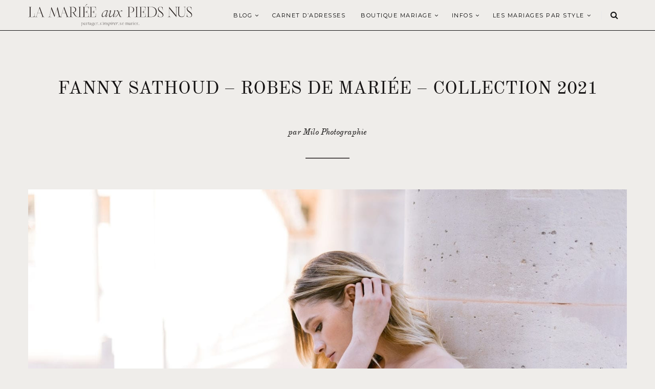

--- FILE ---
content_type: text/html; charset=UTF-8
request_url: https://www.lamarieeauxpiedsnus.com/mode-et-accessoires/fannysathoud-robes-mariee-2021/attachment/fannysathoud-robe-mariee-lamarieeauxpiedsnus-34/
body_size: 12364
content:
<!doctype html> <!--[if lt IE 7]><html class="no-js lt-ie9 lt-ie8 lt-ie7" lang="fr-FR" prefix="og: http://ogp.me/ns#"> <![endif]--> <!--[if IE 7]><html class="no-js lt-ie9 lt-ie8" lang="fr-FR" prefix="og: http://ogp.me/ns#"> <![endif]--> <!--[if IE 8]><html class="no-js lt-ie9" lang="fr-FR" prefix="og: http://ogp.me/ns#"> <![endif]--> <!--[if IE 9]><html class="no-js lt-ie10" lang="fr-FR" prefix="og: http://ogp.me/ns#"> <![endif]--> <!--[if gt IE 8]><!--><html class="no-js" lang="fr-FR" prefix="og: http://ogp.me/ns#"> <!--<![endif]--><head><meta http-equiv="Content-Type" content="text/html; charset=UTF-8" /><meta charset="UTF-8"><meta name='viewport' content='width=device-width, initial-scale=1, maximum-scale=1, user-scalable=no' /><meta name="google-site-verification" content="hKDcrmm3mPwPF2AyawBQYwl5n-Ky6Vj9ShlViQj9THk" /><link rel="icon" href="https://www.lamarieeauxpiedsnus.com/wp-content/themes/sukawati/images/favicon/favicon.ico" /><link rel="profile" href="http://gmpg.org/xfn/11" /><link rel="pingback" href="https://www.lamarieeauxpiedsnus.com/xmlrpc.php" /><title>Fanny Sathoud - Robes de mariée - Collection 2021 - Photos : Milo Photographie - Blog mariage : La mariée aux pieds nus - la mariee aux pieds nus</title><link rel="stylesheet" href="https://www.lamarieeauxpiedsnus.com/wp-content/cache/min/1/5ae3ec0a5c2cb585e40eca786396cd7c.css" data-minify="1" /><link rel="alternate" hreflang="en" href="https://www.lamarieeauxpiedsnus.com/en/fannysathoud-robe-mariee-lamarieeauxpiedsnus-34-2/" /><link rel="alternate" hreflang="fr" href="https://www.lamarieeauxpiedsnus.com/mode-et-accessoires/fannysathoud-robes-mariee-2021/attachment/fannysathoud-robe-mariee-lamarieeauxpiedsnus-34/" /><link rel="canonical" href="https://www.lamarieeauxpiedsnus.com/mode-et-accessoires/fannysathoud-robes-mariee-2021/attachment/fannysathoud-robe-mariee-lamarieeauxpiedsnus-34/" /><meta property="og:locale" content="fr_FR" /><meta property="og:type" content="article" /><meta property="og:title" content="Fanny Sathoud - Robes de mariée - Collection 2021 - Photos : Milo Photographie - Blog mariage : La mariée aux pieds nus - la mariee aux pieds nus" /><meta property="og:url" content="https://www.lamarieeauxpiedsnus.com/mode-et-accessoires/fannysathoud-robes-mariee-2021/attachment/fannysathoud-robe-mariee-lamarieeauxpiedsnus-34/" /><meta property="og:site_name" content="la mariee aux pieds nus" /><meta property="article:publisher" content="https://www.facebook.com/lamarieeauxpiedsnus/" /><meta property="og:image" content="https://www.lamarieeauxpiedsnus.com/wp-content/uploads/fannysathoud-robe-mariee-lamarieeauxpiedsnus-34.jpg" /><meta property="og:image:secure_url" content="https://www.lamarieeauxpiedsnus.com/wp-content/uploads/fannysathoud-robe-mariee-lamarieeauxpiedsnus-34.jpg" /><meta name="twitter:card" content="summary" /><meta name="twitter:title" content="Fanny Sathoud - Robes de mariée - Collection 2021 - Photos : Milo Photographie - Blog mariage : La mariée aux pieds nus - la mariee aux pieds nus" /><meta name="twitter:site" content="@lmapn" /><meta name="twitter:image" content="https://www.lamarieeauxpiedsnus.com/wp-content/uploads/fannysathoud-robe-mariee-lamarieeauxpiedsnus-34.jpg" /><meta name="twitter:creator" content="@lmapn" /> <script type='application/ld+json'>{"@context":"https:\/\/schema.org","@type":"Person","url":"https:\/\/www.lamarieeauxpiedsnus.com\/","sameAs":["https:\/\/www.facebook.com\/lamarieeauxpiedsnus\/","https:\/\/www.instagram.com\/lamarieeauxpiedsnus\/","https:\/\/fr.pinterest.com\/lmapn\/","https:\/\/twitter.com\/lmapn"],"@id":"#person","name":"Nessa BUONOMO"}</script> <link rel='dns-prefetch' href='//cdn.jsdelivr.net' /><link rel='dns-prefetch' href='//fonts.googleapis.com' /><link rel="alternate" type="application/rss+xml" title="la mariee aux pieds nus &raquo; Flux" href="https://www.lamarieeauxpiedsnus.com/feed/" /><link rel="alternate" type="application/rss+xml" title="la mariee aux pieds nus &raquo; Flux des commentaires" href="https://www.lamarieeauxpiedsnus.com/comments/feed/" /><link rel="alternate" type="application/rss+xml" title="la mariee aux pieds nus &raquo; Fanny Sathoud &#8211; Robes de mariée &#8211; Collection 2021 &#8211; Photos : Milo Photographie &#8211; Blog mariage : La mariée aux pieds nus Flux des commentaires" href="https://www.lamarieeauxpiedsnus.com/mode-et-accessoires/fannysathoud-robes-mariee-2021/attachment/fannysathoud-robe-mariee-lamarieeauxpiedsnus-34/feed/" /><style type="text/css">img.wp-smiley,img.emoji{display:inline!important;border:none!important;box-shadow:none!important;height:1em!important;width:1em!important;margin:0 .07em!important;vertical-align:-0.1em!important;background:none!important;padding:0!important}</style><style id='lmapn-narcisse-inline-css' type='text/css'>@font-face{font-family:'ElliotSans Bold';src:url(https://www.lamarieeauxpiedsnus.com/wp-content/plugins/lmapnv10/fonts/ElliotSans-Bold.woff2) format('woff2'),url(https://www.lamarieeauxpiedsnus.com/wp-content/plugins/lmapnv10/fonts/ElliotSans-Bold.woff) format('woff')}@font-face{font-family:'OldStandardTT Italic';src:url(https://www.lamarieeauxpiedsnus.com/wp-content/plugins/lmapnv10/fonts/OldStandardTT-Italic.woff2) format('woff2'),url(https://www.lamarieeauxpiedsnus.com/wp-content/plugins/lmapnv10/fonts/OldStandardTT-Italic.woff) format('woff')}@font-face{font-family:'OldStandardTT Regular';src:url(https://www.lamarieeauxpiedsnus.com/wp-content/plugins/lmapnv10/fonts/OldStandardTT-Regular.woff2) format('woff2'),url(https://www.lamarieeauxpiedsnus.com/wp-content/plugins/lmapnv10/fonts/OldStandardTT-Regular.woff) format('woff')}@font-face{font-family:'EBGaramond Italic';src:url(https://www.lamarieeauxpiedsnus.com/wp-content/plugins/lmapnv10/fonts/EBGaramond-Italic.woff2) format('woff2'),url(https://www.lamarieeauxpiedsnus.com/wp-content/plugins/lmapnv10/fonts/EBGaramond-Italic.woff) format('woff')}@font-face{font-family:'EBGaramond';src:url(https://www.lamarieeauxpiedsnus.com/wp-content/plugins/lmapnv10/fonts/EBGaramond.woff2) format('woff2'),url(https://www.lamarieeauxpiedsnus.com/wp-content/plugins/lmapnv10/fonts/EBGaramond.woff) format('woff')}@font-face{font-family:'FoglihtenNo06';src:url(https://www.lamarieeauxpiedsnus.com/wp-content/plugins/lmapnv10/fonts/FoglihtenNo06.woff2) format('woff2'),url(https://www.lamarieeauxpiedsnus.com/wp-content/plugins/lmapnv10/fonts/FoglihtenNo06.woff) format('woff')}</style><link rel='stylesheet' id='lmapn-narcisse-fancy-css'  href='https://cdn.jsdelivr.net/gh/fancyapps/fancybox@3.5.7/dist/jquery.fancybox.min.css?ver=1.1' type='text/css' media='all' /><style id='sukawati-main-style-inline-css' type='text/css'>a{color:#e2ded9}a,#popular-post .owl-controls .owl-buttons div:hover,.jeg-social-widget li a:hover,.widget_sukawati_about_me a,#related-post .content-meta a,.category-header h2,.paging a:hover,.paging .nav-older:hover span:after,.paging .nav-newer:hover span:before,.page-numbers.current,a.readmore:hover,.highlightslider .readmore:hover,#heading .mobile-menu a:hover,#heading .mobile-menu a:active{color:#e2ded9}.fullslider .slider-excerpt h2:after,#popular-post .owl-controls .owl-buttons div:hover,a.readmore,.highlightslider .readmore,.flex-control-paging li a.flex-active,.flex-control-paging li a:hover,.widget .widget-title,input[type="submit"]:hover,button[type="submit"]:hover,.paging a:hover,.paging .nav-older:hover span:after,.paging .nav-newer:hover span:before{border-color:#e2ded9}.content-separator,.content-separator:before,.content-separator:after,.highlightslider .slider-excerpt .line,.highlightslider .slider-excerpt .line:before,.highlightslider .slider-excerpt .line:after,.flex-control-paging li a.flex-active,.flex-control-paging li a:hover,.widget_tag_cloud a:hover,input[type="submit"]:hover,button[type="submit"]:hover,.commentlist .reply a:hover{background:#e2ded9}#heading.first-nav .logo-wrapper a{padding:80px 0 60px}#heading.first-nav .logo-wrapper{background:#efedea}#heading.second-nav .nav-wrapper{background:#efedea}#heading.third-nav .logo-wrapper{padding:80px 0 80px}#heading.four-nav .logo-wrapper{padding:80px 0 80px}#heading.fifth-nav .logo-wrapper{padding:80px 0 80px}body{background-color:#efedea}body,input,textarea,button,select,label{font-family:'Raleway'}article .content-title,.meta-article-header,.widget h1.widget-title,.footerwidget-title h3,.entry h1,.entry h2,.entry h3,.entry h4,.entry h5,.entry h6,.line-heading,h1,h2,h3,h4,h5,h6,.entry blockquote,#search-overlay .searchform #s{font-family:'Playfair Display'}#heading .navigation,#heading .mobile-menu,.content-meta,.content-meta-bottom,.fullslider .slider-excerpt .meta-category,.paging span,.paging a,.related .content span,.category-header span,.paging .nav-normal span,.highlightslider .readmore{font-family:'Montserrat'}@media screen and (min-device-width:1025px){.flexslider .slides{overflow:hidden;height:490px}}@media only screen and (min-device-width:414px) and (max-device-width:736px){.flexslider .slides{overflow:hidden;height:200px}}@media only screen and (min-device-width:375px) and (max-device-width:667px) and (-webkit-min-device-pixel-ratio:2){.flexslider .slides{overflow:hidden;height:200px}.fullslider .slider-excerpt{width:95%}}@media only screen and (min-device-width:414px) and (max-device-width:736px) and (orientation:landscape){.flexslider .slides{overflow:hidden;height:300px}}.slikitdesc p{padding-left:0!important}</style><link crossorigin="anonymous" rel='stylesheet' id='sukawati_font-css'  href='//fonts.googleapis.com/css?family=Raleway:400,400italic,700%7CPlayfair%20Display:400,400italic,700%7CMontserrat:400,400italic,700&#038;subset=latin%2Clatin-ext' type='text/css' media='all' /> <script type='application/json' id="wpp-json">{"sampling_active":1,"sampling_rate":100,"ajax_url":"https:\/\/www.lamarieeauxpiedsnus.com\/wp-json\/wordpress-popular-posts\/v1\/popular-posts","api_url":"https:\/\/www.lamarieeauxpiedsnus.com\/wp-json\/wordpress-popular-posts","ID":301060,"token":"1f158c1a17","lang":0,"debug":0}</script> <link rel='https://api.w.org/' href='https://www.lamarieeauxpiedsnus.com/wp-json/' /><link rel="EditURI" type="application/rsd+xml" title="RSD" href="https://www.lamarieeauxpiedsnus.com/xmlrpc.php?rsd" /><link rel="wlwmanifest" type="application/wlwmanifest+xml" href="https://www.lamarieeauxpiedsnus.com/wp-includes/wlwmanifest.xml" /><meta name="generator" content="WordPress 5.2.23" /><link rel='shortlink' href='https://www.lamarieeauxpiedsnus.com/?p=301060' /><meta name="generator" content="WPML ver:4.0.8 stt:1,4;" /><style id="wpp-loading-animation-styles">@-webkit-keyframes bgslide{from{background-position-x:0}to{background-position-x:-200%}}@keyframes bgslide{from{background-position-x:0}to{background-position-x:-200%}}.wpp-widget-placeholder,.wpp-widget-block-placeholder{margin:0 auto;width:60px;height:3px;background:#dd3737;background:linear-gradient(90deg,#dd3737 0%,#571313 10%,#dd3737 100%);background-size:200% auto;border-radius:3px;-webkit-animation:bgslide 1s infinite linear;animation:bgslide 1s infinite linear}</style><style type="text/css" id="wp-custom-css">#heading.second-nav .logo-wrapper img{height:43px!important}p{font-family:'Cormorant';font-size:16px}.mc4wp-form-fields,.custommailchimp{text-align:center}.mc4wp-form-fields input[type="submit"],.custommailchimp input[type="submit"]{background-color:#cfb29c!important;border:0;margin-top:10px!important;width:100%}.mc4wp-form-fields input[type="email"],.custommailchimp input[type="email"]{border-color:#555150;color:#555150;font-size:14px}#gallery{position:relative;z-index:1}.gallery-item.thumbnail{min-height:380px!important}.entry a,.lmapn-block__container p>a{color:#908e8c!important;text-decoration:underline}.wpml-ls-item-fr span{display:none}.wpml-ls-item-en span{display:none}a[title~=French]:before{content:'FR'}a[title~=English]:before{content:'EN'}a[title~=Français]:before{content:'FR'}a[title~=Anglais]:before{content:'EN'}.content-meta-bottom{display:none}#heading .navigation li a,#heading .navigation .sub-menu li a{font-size:11px!important}.fullslider .flexslider .slides img{max-height:600px!important}.thirteenslider_container .slick-next,.thirteenslider_container .slick-prev{border-color:#cbbfb4!important;background-color:#cbbfb4!important}thirteenslider_container .slick-next:hover,.thirteenslider_container .slick-prev:hover{border-color:#cbbfb4!important;background-color:#cbbfb4!important}.lmapn-block-image-block-2__top-title{text-transform:uppercase!important}@media only screen and (max-width:1140px){#heading.second-nav .logo-wrapper{padding:0 10px 0 20px;max-width:200px}.lmapnpartnervignette{width:calc(100% / 2);min-width:calc(100% / 2);height:auto}.post-type-archive-lmapnpartnerprogram div.main-post{margin-left:0!important}.lmapnpageheader p{font-size:12px;line-height:21px;width:100%}.instagram-pics li{width:calc(100% / 6)}.lmapnpartnerprogram-template-default #post-wrapper{margin-top:0}.lmapnpartnerprogram-template-default .thirteenfws_headerimage{height:32rem}.lmapnpartnerprogram-template-default .thirteenfws_column img{display:none}}@media only screen and (max-width:480px){.instagram-pics li{width:calc(100% / 6)}#menu-carnet-adresses{display:none}.post-type-archive-lmapnpartnerprogram div.main-post{margin-left:0px!important}}@media only screen and (max-width:480px){#footer-instagram .instagram-pics li{width:calc(100% / 6)}:root{font-size:3.25vw}}.full-content.has-post-thumbnail .entry,.post_format-post-format-gallery.full-content .entry{background:#efedea!important}.inlinetitle .cartouche,.lmapn-block-featured-posts-2__featured-item-slide-content{background:#efedea!important}.bggray{background-color:#e1deda!important}body,.bggray{color:#141414!important}#menu-carnet-adresses,#menu-carnet-adresses li{background-color:#e1deda;border:0}.lmapnpageheader p{font-size:1rem}.lmapnpageheader h1{text-transform:uppercase;font-size:35px}.lmapn-block-intro-block__image-wrap{height:50vh!important}.shop-page-wp-link,.shop-page-wp-link:hover,.shop-page-wp-item:hover .shop-page-wp-link{background-color:#141414;color:#fff!important}.shop-page-wp-grid .shop-page-wp-item .shop-page-wp-link a.buy-link{color:#FFF!important}article .content-title a{color:#141414!important}.nav-wrapper{border-bottom:1px solid #141414!important}.paging a{background:#efedea}</style><noscript><style id="rocket-lazyload-nojs-css">.rll-youtube-player,[data-lazy-src]{display:none!important}</style></noscript></head><body class="attachment attachment-template-default single single-attachment postid-301060 attachmentid-301060 attachment-jpeg"><div id="wrapper" class="full"><div id="heading" class="second-nav"><div class="nav-helper"></div><div class="nav-container"><div class="nav-wrapper"><div class="container"><div class="logo-wrapper"> <a title="la mariee aux pieds nus" href="https://www.lamarieeauxpiedsnus.com"> <img class="logo-desktop" src="https://www.lamarieeauxpiedsnus.com/wp-content/uploads/lamarieeauxpiedsnus-logo.svg" data-at2x="https://www.lamarieeauxpiedsnus.com/wp-content/uploads/lamarieeauxpiedsnus-logo.svg" alt="la mariee aux pieds nus"> <img class="logo-mobile"  src="https://www.lamarieeauxpiedsnus.com/wp-content/uploads/lamarieeauxpiedsnus-logo.svg" data-at2x="https://www.lamarieeauxpiedsnus.com/wp-content/uploads/lamarieeauxpiedsnus-logo.svg" alt="la mariee aux pieds nus"> </a></div><div class="mobile-navigation"> <i class="fa fa-bars"></i></div><div class="mobile-menu"><ul id="menu-main-menu" class="menu"><li id="menu-item-106141" class="menu-item menu-item-type-custom menu-item-object-custom menu-item-has-children menu-item-106141"><a href="/">Blog</a><ul class="sub-menu"><li id="menu-item-106185" class="menu-item menu-item-type-taxonomy menu-item-object-category menu-item-106185"><a href="https://www.lamarieeauxpiedsnus.com/category/conseils-mariage/">Organiser votre mariage</a></li><li id="menu-item-106142" class="menu-item menu-item-type-taxonomy menu-item-object-category menu-item-106142"><a href="https://www.lamarieeauxpiedsnus.com/category/vrai-mariage/">Vrais mariages</a></li><li id="menu-item-331298" class="menu-item menu-item-type-taxonomy menu-item-object-category menu-item-331298"><a href="https://www.lamarieeauxpiedsnus.com/category/ceremonie-laique/">Cérémonie laïque</a></li><li id="menu-item-106186" class="menu-item menu-item-type-taxonomy menu-item-object-category menu-item-106186"><a href="https://www.lamarieeauxpiedsnus.com/category/mode-et-accessoires/">Mode mariage</a></li><li id="menu-item-106180" class="menu-item menu-item-type-taxonomy menu-item-object-category menu-item-106180"><a href="https://www.lamarieeauxpiedsnus.com/category/shooting-editorial/">Inspiration Mariage</a></li><li id="menu-item-247298" class="menu-item menu-item-type-taxonomy menu-item-object-category menu-item-247298"><a href="https://www.lamarieeauxpiedsnus.com/category/soins-beaute-mariage/">Beauté mariage</a></li><li id="menu-item-129388" class="menu-item menu-item-type-taxonomy menu-item-object-category menu-item-129388"><a href="https://www.lamarieeauxpiedsnus.com/category/voyage-de-noces/">Voyage de noces</a></li></ul></li><li id="menu-item-106269" class="menu-item menu-item-type-custom menu-item-object-custom menu-item-106269"><a href="/carnetadresses">Carnet d&rsquo;adresses</a></li><li id="menu-item-246598" class="menu-item menu-item-type-post_type menu-item-object-page menu-item-has-children menu-item-246598"><a href="https://www.lamarieeauxpiedsnus.com/selection-shopping-mariage/">Boutique Mariage</a><ul class="sub-menu"><li id="menu-item-243924" class="menu-item menu-item-type-custom menu-item-object-custom menu-item-243924"><a href="https://www.lamarieeauxpiedsnus.com/robesdemariee/">Mariée</a></li><li id="menu-item-391907" class="menu-item menu-item-type-post_type menu-item-object-page menu-item-391907"><a href="https://www.lamarieeauxpiedsnus.com/notre-selection-de-bagues-de-fiancailles-et-alliances/">Fiançailles et alliances</a></li><li id="menu-item-367143" class="menu-item menu-item-type-post_type menu-item-object-page menu-item-367143"><a href="https://www.lamarieeauxpiedsnus.com/selection-bijoux-accessoires-mariee/">Accessoires</a></li><li id="menu-item-243955" class="menu-item menu-item-type-custom menu-item-object-custom menu-item-243955"><a href="https://www.lamarieeauxpiedsnus.com/demoiselles-honneur-mariage/">Témoins et invitées</a></li><li id="menu-item-258126" class="menu-item menu-item-type-post_type menu-item-object-page menu-item-258126"><a href="https://www.lamarieeauxpiedsnus.com/chaussures-mariage/">Chaussures</a></li></ul></li><li id="menu-item-107058" class="menu-item menu-item-type-post_type menu-item-object-page menu-item-has-children menu-item-107058"><a href="https://www.lamarieeauxpiedsnus.com/a-propos/">Infos</a><ul class="sub-menu"><li id="menu-item-107033" class="menu-item menu-item-type-post_type menu-item-object-page menu-item-107033"><a href="https://www.lamarieeauxpiedsnus.com/a-propos/">A propos</a></li><li id="menu-item-106932" class="menu-item menu-item-type-post_type menu-item-object-page menu-item-106932"><a href="https://www.lamarieeauxpiedsnus.com/publications/">Publications</a></li><li id="menu-item-106980" class="menu-item menu-item-type-post_type menu-item-object-page menu-item-106980"><a href="https://www.lamarieeauxpiedsnus.com/partenariats/">Partenariats</a></li><li id="menu-item-110005" class="menu-item menu-item-type-post_type menu-item-object-page menu-item-110005"><a href="https://www.lamarieeauxpiedsnus.com/rejoindre-le-carnet-d-adresses-de-lmapn/">Rejoindre le carnet</a></li><li id="menu-item-106929" class="menu-item menu-item-type-post_type menu-item-object-page menu-item-106929"><a href="https://www.lamarieeauxpiedsnus.com/contact/">Contact</a></li></ul></li><li id="menu-item-316753" class="menu-item menu-item-type-taxonomy menu-item-object-category menu-item-has-children menu-item-316753"><a href="https://www.lamarieeauxpiedsnus.com/category/vrai-mariage/">LES MARIAGES PAR STYLE</a><ul class="sub-menu"><li id="menu-item-316755" class="menu-item menu-item-type-taxonomy menu-item-object-category menu-item-316755"><a href="https://www.lamarieeauxpiedsnus.com/category/mariage-champetre/">Mariage champêtre</a></li><li id="menu-item-316767" class="menu-item menu-item-type-taxonomy menu-item-object-category menu-item-316767"><a href="https://www.lamarieeauxpiedsnus.com/category/mariage-petit-comite/">Mariage en petit comité</a></li><li id="menu-item-316754" class="menu-item menu-item-type-taxonomy menu-item-object-category menu-item-316754"><a href="https://www.lamarieeauxpiedsnus.com/category/mariage-boheme/">Mariage bohème</a></li><li id="menu-item-316756" class="menu-item menu-item-type-taxonomy menu-item-object-category menu-item-316756"><a href="https://www.lamarieeauxpiedsnus.com/category/mariage-elegant/">Mariage élégant</a></li><li id="menu-item-316766" class="menu-item menu-item-type-taxonomy menu-item-object-category menu-item-316766"><a href="https://www.lamarieeauxpiedsnus.com/category/mariage-ecoresponsable/">Mariage éco-responsable</a></li><li id="menu-item-316758" class="menu-item menu-item-type-taxonomy menu-item-object-category menu-item-316758"><a href="https://www.lamarieeauxpiedsnus.com/category/mariage-moderne/">Mariage moderne</a></li><li id="menu-item-316757" class="menu-item menu-item-type-taxonomy menu-item-object-category menu-item-316757"><a href="https://www.lamarieeauxpiedsnus.com/category/mariage-indus/">Mariage esprit indus</a></li><li id="menu-item-316768" class="menu-item menu-item-type-taxonomy menu-item-object-category menu-item-316768"><a href="https://www.lamarieeauxpiedsnus.com/category/mariage-simple/">Mariage simple</a></li><li id="menu-item-316759" class="menu-item menu-item-type-taxonomy menu-item-object-category menu-item-316759"><a href="https://www.lamarieeauxpiedsnus.com/category/mariage-rustique/">Mariage rustique</a></li><li id="menu-item-316769" class="menu-item menu-item-type-taxonomy menu-item-object-category menu-item-316769"><a href="https://www.lamarieeauxpiedsnus.com/category/mariage-mer/">Mariage à la mer</a></li><li id="menu-item-316770" class="menu-item menu-item-type-taxonomy menu-item-object-category menu-item-316770"><a href="https://www.lamarieeauxpiedsnus.com/category/mariage-montagne/">Mariage à la montagne</a></li></ul></li></ul></div><div class="nav-search"> <i class="fa fa-search"></i></div><div class="navigation"><ul id="menu-main-menu-1" class="menu"><li class="menu-item menu-item-type-custom menu-item-object-custom menu-item-has-children menu-item-106141"><a href="/">Blog</a><ul class="sub-menu"><li class="menu-item menu-item-type-taxonomy menu-item-object-category menu-item-106185"><a href="https://www.lamarieeauxpiedsnus.com/category/conseils-mariage/">Organiser votre mariage</a></li><li class="menu-item menu-item-type-taxonomy menu-item-object-category menu-item-106142"><a href="https://www.lamarieeauxpiedsnus.com/category/vrai-mariage/">Vrais mariages</a></li><li class="menu-item menu-item-type-taxonomy menu-item-object-category menu-item-331298"><a href="https://www.lamarieeauxpiedsnus.com/category/ceremonie-laique/">Cérémonie laïque</a></li><li class="menu-item menu-item-type-taxonomy menu-item-object-category menu-item-106186"><a href="https://www.lamarieeauxpiedsnus.com/category/mode-et-accessoires/">Mode mariage</a></li><li class="menu-item menu-item-type-taxonomy menu-item-object-category menu-item-106180"><a href="https://www.lamarieeauxpiedsnus.com/category/shooting-editorial/">Inspiration Mariage</a></li><li class="menu-item menu-item-type-taxonomy menu-item-object-category menu-item-247298"><a href="https://www.lamarieeauxpiedsnus.com/category/soins-beaute-mariage/">Beauté mariage</a></li><li class="menu-item menu-item-type-taxonomy menu-item-object-category menu-item-129388"><a href="https://www.lamarieeauxpiedsnus.com/category/voyage-de-noces/">Voyage de noces</a></li></ul></li><li class="menu-item menu-item-type-custom menu-item-object-custom menu-item-106269"><a href="/carnetadresses">Carnet d&rsquo;adresses</a></li><li class="menu-item menu-item-type-post_type menu-item-object-page menu-item-has-children menu-item-246598"><a href="https://www.lamarieeauxpiedsnus.com/selection-shopping-mariage/">Boutique Mariage</a><ul class="sub-menu"><li class="menu-item menu-item-type-custom menu-item-object-custom menu-item-243924"><a href="https://www.lamarieeauxpiedsnus.com/robesdemariee/">Mariée</a></li><li class="menu-item menu-item-type-post_type menu-item-object-page menu-item-391907"><a href="https://www.lamarieeauxpiedsnus.com/notre-selection-de-bagues-de-fiancailles-et-alliances/">Fiançailles et alliances</a></li><li class="menu-item menu-item-type-post_type menu-item-object-page menu-item-367143"><a href="https://www.lamarieeauxpiedsnus.com/selection-bijoux-accessoires-mariee/">Accessoires</a></li><li class="menu-item menu-item-type-custom menu-item-object-custom menu-item-243955"><a href="https://www.lamarieeauxpiedsnus.com/demoiselles-honneur-mariage/">Témoins et invitées</a></li><li class="menu-item menu-item-type-post_type menu-item-object-page menu-item-258126"><a href="https://www.lamarieeauxpiedsnus.com/chaussures-mariage/">Chaussures</a></li></ul></li><li class="menu-item menu-item-type-post_type menu-item-object-page menu-item-has-children menu-item-107058"><a href="https://www.lamarieeauxpiedsnus.com/a-propos/">Infos</a><ul class="sub-menu"><li class="menu-item menu-item-type-post_type menu-item-object-page menu-item-107033"><a href="https://www.lamarieeauxpiedsnus.com/a-propos/">A propos</a></li><li class="menu-item menu-item-type-post_type menu-item-object-page menu-item-106932"><a href="https://www.lamarieeauxpiedsnus.com/publications/">Publications</a></li><li class="menu-item menu-item-type-post_type menu-item-object-page menu-item-106980"><a href="https://www.lamarieeauxpiedsnus.com/partenariats/">Partenariats</a></li><li class="menu-item menu-item-type-post_type menu-item-object-page menu-item-110005"><a href="https://www.lamarieeauxpiedsnus.com/rejoindre-le-carnet-d-adresses-de-lmapn/">Rejoindre le carnet</a></li><li class="menu-item menu-item-type-post_type menu-item-object-page menu-item-106929"><a href="https://www.lamarieeauxpiedsnus.com/contact/">Contact</a></li></ul></li><li class="menu-item menu-item-type-taxonomy menu-item-object-category menu-item-has-children menu-item-316753"><a href="https://www.lamarieeauxpiedsnus.com/category/vrai-mariage/">LES MARIAGES PAR STYLE</a><ul class="sub-menu"><li class="menu-item menu-item-type-taxonomy menu-item-object-category menu-item-316755"><a href="https://www.lamarieeauxpiedsnus.com/category/mariage-champetre/">Mariage champêtre</a></li><li class="menu-item menu-item-type-taxonomy menu-item-object-category menu-item-316767"><a href="https://www.lamarieeauxpiedsnus.com/category/mariage-petit-comite/">Mariage en petit comité</a></li><li class="menu-item menu-item-type-taxonomy menu-item-object-category menu-item-316754"><a href="https://www.lamarieeauxpiedsnus.com/category/mariage-boheme/">Mariage bohème</a></li><li class="menu-item menu-item-type-taxonomy menu-item-object-category menu-item-316756"><a href="https://www.lamarieeauxpiedsnus.com/category/mariage-elegant/">Mariage élégant</a></li><li class="menu-item menu-item-type-taxonomy menu-item-object-category menu-item-316766"><a href="https://www.lamarieeauxpiedsnus.com/category/mariage-ecoresponsable/">Mariage éco-responsable</a></li><li class="menu-item menu-item-type-taxonomy menu-item-object-category menu-item-316758"><a href="https://www.lamarieeauxpiedsnus.com/category/mariage-moderne/">Mariage moderne</a></li><li class="menu-item menu-item-type-taxonomy menu-item-object-category menu-item-316757"><a href="https://www.lamarieeauxpiedsnus.com/category/mariage-indus/">Mariage esprit indus</a></li><li class="menu-item menu-item-type-taxonomy menu-item-object-category menu-item-316768"><a href="https://www.lamarieeauxpiedsnus.com/category/mariage-simple/">Mariage simple</a></li><li class="menu-item menu-item-type-taxonomy menu-item-object-category menu-item-316759"><a href="https://www.lamarieeauxpiedsnus.com/category/mariage-rustique/">Mariage rustique</a></li><li class="menu-item menu-item-type-taxonomy menu-item-object-category menu-item-316769"><a href="https://www.lamarieeauxpiedsnus.com/category/mariage-mer/">Mariage à la mer</a></li><li class="menu-item menu-item-type-taxonomy menu-item-object-category menu-item-316770"><a href="https://www.lamarieeauxpiedsnus.com/category/mariage-montagne/">Mariage à la montagne</a></li></ul></li></ul></div></div></div></div></div><div id="post-wrapper" class="fullwidth"><div class="container"><div class="lmapnpageheader"><h1>Fanny Sathoud &#8211; Robes de mariée &#8211; Collection 2021</h1><p> par Milo Photographie</p><div class="divider"></div></div> <span class="line-heading-single"></span><div class="post-container"><div class="main-post"><div id="gallery-page"><div class="imagedisplay"> <a href="https://www.lamarieeauxpiedsnus.com/wp-content/uploads/fannysathoud-robe-mariee-lamarieeauxpiedsnus-34.jpg" title="Fanny Sathoud &#8211; Robes de mariée &#8211; Collection 2021 &#8211; Photos : Milo Photographie &#8211; Blog mariage : La mariée aux pieds nus" rel="attachment"><img src="https://www.lamarieeauxpiedsnus.com/wp-content/uploads/fannysathoud-robe-mariee-lamarieeauxpiedsnus-34.jpg" width="1500" height="1000"  class="attachment-medium" alt="" /></a><div style="text-align:center;padding-top:30px"> <a href="https://www.lamarieeauxpiedsnus.com/mode-et-accessoires/fannysathoud-robes-mariee-2021/" class="lmapnbtn gray" style="padding:10px 20px;font-size:11px;line-height:24px;margin-right:20px">Voir le post</a><a href="https://www.lamarieeauxpiedsnus.com/galerie/?gallery=300989" class="lmapnbtn gray" style="padding:10px 20px;font-size:11px;line-height:24px;margin-left:20px">Retour à la galerie</a></div></div></div></div><div class="clear"></div></div></div></div><div class="footer-margin"></div><div id="footer-instagram" class="clearfix"><div class="footerwidget widget_text" id="text-31"><h3 class="footerwidget-title"><span>Suivez nous aussi sur Instagram</span></h3><div class="textwidget"><div id="sb_instagram"  class="sbi sbi_mob_col_2 sbi_tab_col_1 sbi_col_6 sbi_width_resp" data-feedid="*2"  data-res="auto" data-cols="6" data-colsmobile="2" data-colstablet="1" data-num="6" data-nummobile="2" data-item-padding="0" data-shortcode-atts="{&quot;feed&quot;:&quot;2&quot;}"  data-postid="301060" data-locatornonce="5f73cd49f0" data-sbi-flags="favorLocal"><div id="sbi_images" ><div class="sbi_item sbi_type_image sbi_new sbi_transition" id="sbi_18084526022126076" data-date="1767863689"><div class="sbi_photo_wrap"> <a class="sbi_photo" href="https://www.instagram.com/p/DTPooTeCHHN/" target="_blank" rel="noopener nofollow noreferrer" data-full-res="https://scontent-fra5-2.cdninstagram.com/v/t51.82787-15/612059693_18402271312134200_4196833694888314251_n.jpg?stp=dst-jpg_e35_tt6&#038;_nc_cat=109&#038;ccb=7-5&#038;_nc_sid=18de74&#038;efg=eyJlZmdfdGFnIjoiRkVFRC5iZXN0X2ltYWdlX3VybGdlbi5DMyJ9&#038;_nc_ohc=XLKR38ZPCqUQ7kNvwF0tiDI&#038;_nc_oc=Admo8b6nUlVv1hND7jRWS8u0k4akPeala0kA_gMmlgMX1uydxpLVWDEMPkDp34oamY4&#038;_nc_zt=23&#038;_nc_ht=scontent-fra5-2.cdninstagram.com&#038;edm=ANo9K5cEAAAA&#038;_nc_gid=PFwgX8Bvp8n53hA6n7m7NQ&#038;oh=00_Afr6gZIYO9Mo_NWZS00xRAMaUzNtYJxCEFdKPVmVA9nllw&#038;oe=6974FF48" data-img-src-set="{&quot;d&quot;:&quot;https:\/\/scontent-fra5-2.cdninstagram.com\/v\/t51.82787-15\/612059693_18402271312134200_4196833694888314251_n.jpg?stp=dst-jpg_e35_tt6&amp;_nc_cat=109&amp;ccb=7-5&amp;_nc_sid=18de74&amp;efg=eyJlZmdfdGFnIjoiRkVFRC5iZXN0X2ltYWdlX3VybGdlbi5DMyJ9&amp;_nc_ohc=XLKR38ZPCqUQ7kNvwF0tiDI&amp;_nc_oc=Admo8b6nUlVv1hND7jRWS8u0k4akPeala0kA_gMmlgMX1uydxpLVWDEMPkDp34oamY4&amp;_nc_zt=23&amp;_nc_ht=scontent-fra5-2.cdninstagram.com&amp;edm=ANo9K5cEAAAA&amp;_nc_gid=PFwgX8Bvp8n53hA6n7m7NQ&amp;oh=00_Afr6gZIYO9Mo_NWZS00xRAMaUzNtYJxCEFdKPVmVA9nllw&amp;oe=6974FF48&quot;,&quot;150&quot;:&quot;https:\/\/scontent-fra5-2.cdninstagram.com\/v\/t51.82787-15\/612059693_18402271312134200_4196833694888314251_n.jpg?stp=dst-jpg_e35_tt6&amp;_nc_cat=109&amp;ccb=7-5&amp;_nc_sid=18de74&amp;efg=eyJlZmdfdGFnIjoiRkVFRC5iZXN0X2ltYWdlX3VybGdlbi5DMyJ9&amp;_nc_ohc=XLKR38ZPCqUQ7kNvwF0tiDI&amp;_nc_oc=Admo8b6nUlVv1hND7jRWS8u0k4akPeala0kA_gMmlgMX1uydxpLVWDEMPkDp34oamY4&amp;_nc_zt=23&amp;_nc_ht=scontent-fra5-2.cdninstagram.com&amp;edm=ANo9K5cEAAAA&amp;_nc_gid=PFwgX8Bvp8n53hA6n7m7NQ&amp;oh=00_Afr6gZIYO9Mo_NWZS00xRAMaUzNtYJxCEFdKPVmVA9nllw&amp;oe=6974FF48&quot;,&quot;320&quot;:&quot;https:\/\/scontent-fra5-2.cdninstagram.com\/v\/t51.82787-15\/612059693_18402271312134200_4196833694888314251_n.jpg?stp=dst-jpg_e35_tt6&amp;_nc_cat=109&amp;ccb=7-5&amp;_nc_sid=18de74&amp;efg=eyJlZmdfdGFnIjoiRkVFRC5iZXN0X2ltYWdlX3VybGdlbi5DMyJ9&amp;_nc_ohc=XLKR38ZPCqUQ7kNvwF0tiDI&amp;_nc_oc=Admo8b6nUlVv1hND7jRWS8u0k4akPeala0kA_gMmlgMX1uydxpLVWDEMPkDp34oamY4&amp;_nc_zt=23&amp;_nc_ht=scontent-fra5-2.cdninstagram.com&amp;edm=ANo9K5cEAAAA&amp;_nc_gid=PFwgX8Bvp8n53hA6n7m7NQ&amp;oh=00_Afr6gZIYO9Mo_NWZS00xRAMaUzNtYJxCEFdKPVmVA9nllw&amp;oe=6974FF48&quot;,&quot;640&quot;:&quot;https:\/\/scontent-fra5-2.cdninstagram.com\/v\/t51.82787-15\/612059693_18402271312134200_4196833694888314251_n.jpg?stp=dst-jpg_e35_tt6&amp;_nc_cat=109&amp;ccb=7-5&amp;_nc_sid=18de74&amp;efg=eyJlZmdfdGFnIjoiRkVFRC5iZXN0X2ltYWdlX3VybGdlbi5DMyJ9&amp;_nc_ohc=XLKR38ZPCqUQ7kNvwF0tiDI&amp;_nc_oc=Admo8b6nUlVv1hND7jRWS8u0k4akPeala0kA_gMmlgMX1uydxpLVWDEMPkDp34oamY4&amp;_nc_zt=23&amp;_nc_ht=scontent-fra5-2.cdninstagram.com&amp;edm=ANo9K5cEAAAA&amp;_nc_gid=PFwgX8Bvp8n53hA6n7m7NQ&amp;oh=00_Afr6gZIYO9Mo_NWZS00xRAMaUzNtYJxCEFdKPVmVA9nllw&amp;oe=6974FF48&quot;}"> <span class="sbi-screenreader">• LA MARIEE • Juste un moment de poésie suspe</span> <img src="https://www.lamarieeauxpiedsnus.com/wp-content/plugins/instagram-feed/img/placeholder.png" alt="• LA MARIEE • Juste un moment de poésie suspendu capturé par @kennedykiaraphoto"> </a></div></div><div class="sbi_item sbi_type_image sbi_new sbi_transition" id="sbi_17921321844083696" data-date="1764663386"><div class="sbi_photo_wrap"> <a class="sbi_photo" href="https://www.instagram.com/p/DRwQiWHiGA8/" target="_blank" rel="noopener nofollow noreferrer" data-full-res="https://scontent-fra3-2.cdninstagram.com/v/t51.82787-15/586651176_18398159389134200_3193240159042862412_n.jpg?stp=dst-jpg_e35_tt6&#038;_nc_cat=111&#038;ccb=7-5&#038;_nc_sid=18de74&#038;efg=eyJlZmdfdGFnIjoiRkVFRC5iZXN0X2ltYWdlX3VybGdlbi5DMyJ9&#038;_nc_ohc=SdEfFC81UPAQ7kNvwFqX_CY&#038;_nc_oc=Adn7X8KFe-6vCb9ItmSPE-AiWjNqYLwKXfWkMD0QekRGXbYLIUV_nura7MB5J9CQGLU&#038;_nc_zt=23&#038;_nc_ht=scontent-fra3-2.cdninstagram.com&#038;edm=ANo9K5cEAAAA&#038;_nc_gid=PFwgX8Bvp8n53hA6n7m7NQ&#038;oh=00_AfrtdgS2XFY_K2qxIuYvXTSutS8aq7Wppc_erkpFEALmFw&#038;oe=6974D4FB" data-img-src-set="{&quot;d&quot;:&quot;https:\/\/scontent-fra3-2.cdninstagram.com\/v\/t51.82787-15\/586651176_18398159389134200_3193240159042862412_n.jpg?stp=dst-jpg_e35_tt6&amp;_nc_cat=111&amp;ccb=7-5&amp;_nc_sid=18de74&amp;efg=eyJlZmdfdGFnIjoiRkVFRC5iZXN0X2ltYWdlX3VybGdlbi5DMyJ9&amp;_nc_ohc=SdEfFC81UPAQ7kNvwFqX_CY&amp;_nc_oc=Adn7X8KFe-6vCb9ItmSPE-AiWjNqYLwKXfWkMD0QekRGXbYLIUV_nura7MB5J9CQGLU&amp;_nc_zt=23&amp;_nc_ht=scontent-fra3-2.cdninstagram.com&amp;edm=ANo9K5cEAAAA&amp;_nc_gid=PFwgX8Bvp8n53hA6n7m7NQ&amp;oh=00_AfrtdgS2XFY_K2qxIuYvXTSutS8aq7Wppc_erkpFEALmFw&amp;oe=6974D4FB&quot;,&quot;150&quot;:&quot;https:\/\/scontent-fra3-2.cdninstagram.com\/v\/t51.82787-15\/586651176_18398159389134200_3193240159042862412_n.jpg?stp=dst-jpg_e35_tt6&amp;_nc_cat=111&amp;ccb=7-5&amp;_nc_sid=18de74&amp;efg=eyJlZmdfdGFnIjoiRkVFRC5iZXN0X2ltYWdlX3VybGdlbi5DMyJ9&amp;_nc_ohc=SdEfFC81UPAQ7kNvwFqX_CY&amp;_nc_oc=Adn7X8KFe-6vCb9ItmSPE-AiWjNqYLwKXfWkMD0QekRGXbYLIUV_nura7MB5J9CQGLU&amp;_nc_zt=23&amp;_nc_ht=scontent-fra3-2.cdninstagram.com&amp;edm=ANo9K5cEAAAA&amp;_nc_gid=PFwgX8Bvp8n53hA6n7m7NQ&amp;oh=00_AfrtdgS2XFY_K2qxIuYvXTSutS8aq7Wppc_erkpFEALmFw&amp;oe=6974D4FB&quot;,&quot;320&quot;:&quot;https:\/\/scontent-fra3-2.cdninstagram.com\/v\/t51.82787-15\/586651176_18398159389134200_3193240159042862412_n.jpg?stp=dst-jpg_e35_tt6&amp;_nc_cat=111&amp;ccb=7-5&amp;_nc_sid=18de74&amp;efg=eyJlZmdfdGFnIjoiRkVFRC5iZXN0X2ltYWdlX3VybGdlbi5DMyJ9&amp;_nc_ohc=SdEfFC81UPAQ7kNvwFqX_CY&amp;_nc_oc=Adn7X8KFe-6vCb9ItmSPE-AiWjNqYLwKXfWkMD0QekRGXbYLIUV_nura7MB5J9CQGLU&amp;_nc_zt=23&amp;_nc_ht=scontent-fra3-2.cdninstagram.com&amp;edm=ANo9K5cEAAAA&amp;_nc_gid=PFwgX8Bvp8n53hA6n7m7NQ&amp;oh=00_AfrtdgS2XFY_K2qxIuYvXTSutS8aq7Wppc_erkpFEALmFw&amp;oe=6974D4FB&quot;,&quot;640&quot;:&quot;https:\/\/scontent-fra3-2.cdninstagram.com\/v\/t51.82787-15\/586651176_18398159389134200_3193240159042862412_n.jpg?stp=dst-jpg_e35_tt6&amp;_nc_cat=111&amp;ccb=7-5&amp;_nc_sid=18de74&amp;efg=eyJlZmdfdGFnIjoiRkVFRC5iZXN0X2ltYWdlX3VybGdlbi5DMyJ9&amp;_nc_ohc=SdEfFC81UPAQ7kNvwFqX_CY&amp;_nc_oc=Adn7X8KFe-6vCb9ItmSPE-AiWjNqYLwKXfWkMD0QekRGXbYLIUV_nura7MB5J9CQGLU&amp;_nc_zt=23&amp;_nc_ht=scontent-fra3-2.cdninstagram.com&amp;edm=ANo9K5cEAAAA&amp;_nc_gid=PFwgX8Bvp8n53hA6n7m7NQ&amp;oh=00_AfrtdgS2XFY_K2qxIuYvXTSutS8aq7Wppc_erkpFEALmFw&amp;oe=6974D4FB&quot;}"> <span class="sbi-screenreader">• CEREMONIE • Une composition fleurie, comme u</span> <img src="https://www.lamarieeauxpiedsnus.com/wp-content/plugins/instagram-feed/img/placeholder.png" alt="• CEREMONIE • Une composition fleurie, comme un jardin anglais à elle toute seule...
—
@castello_di_vicarello @exclusiveitalyweddings @giuliocantarella_wedding @paocolleoni @chiaraspertifloralevents @jazzarounditaly @kaleydo.official @laranavarrinimakeup @inquisited"> </a></div></div><div class="sbi_item sbi_type_carousel sbi_new sbi_transition" id="sbi_17903369637297034" data-date="1762434156"><div class="sbi_photo_wrap"> <a class="sbi_photo" href="https://www.instagram.com/p/DQt0nidiMJp/" target="_blank" rel="noopener nofollow noreferrer" data-full-res="https://scontent-fra3-1.cdninstagram.com/v/t51.82787-15/573317610_18391789522134200_9110938242816808835_n.jpg?stp=dst-jpg_e35_tt6&#038;_nc_cat=101&#038;ccb=7-5&#038;_nc_sid=18de74&#038;efg=eyJlZmdfdGFnIjoiQ0FST1VTRUxfSVRFTS5iZXN0X2ltYWdlX3VybGdlbi5DMyJ9&#038;_nc_ohc=7ZCf8AePkxUQ7kNvwFnK-ks&#038;_nc_oc=AdlbrmuQIPzj-tLuEF2OGdk6BWavw2rcVtXuPM1-uLwU4mb7v7J5I8VWf9NMj3ibc1Q&#038;_nc_zt=23&#038;_nc_ht=scontent-fra3-1.cdninstagram.com&#038;edm=ANo9K5cEAAAA&#038;_nc_gid=PFwgX8Bvp8n53hA6n7m7NQ&#038;oh=00_AfovjMDoFNlm5Nw41wZfsVS-qpjbkHauOAPh615crz8xfw&#038;oe=6974CA78" data-img-src-set="{&quot;d&quot;:&quot;https:\/\/scontent-fra3-1.cdninstagram.com\/v\/t51.82787-15\/573317610_18391789522134200_9110938242816808835_n.jpg?stp=dst-jpg_e35_tt6&amp;_nc_cat=101&amp;ccb=7-5&amp;_nc_sid=18de74&amp;efg=eyJlZmdfdGFnIjoiQ0FST1VTRUxfSVRFTS5iZXN0X2ltYWdlX3VybGdlbi5DMyJ9&amp;_nc_ohc=7ZCf8AePkxUQ7kNvwFnK-ks&amp;_nc_oc=AdlbrmuQIPzj-tLuEF2OGdk6BWavw2rcVtXuPM1-uLwU4mb7v7J5I8VWf9NMj3ibc1Q&amp;_nc_zt=23&amp;_nc_ht=scontent-fra3-1.cdninstagram.com&amp;edm=ANo9K5cEAAAA&amp;_nc_gid=PFwgX8Bvp8n53hA6n7m7NQ&amp;oh=00_AfovjMDoFNlm5Nw41wZfsVS-qpjbkHauOAPh615crz8xfw&amp;oe=6974CA78&quot;,&quot;150&quot;:&quot;https:\/\/scontent-fra3-1.cdninstagram.com\/v\/t51.82787-15\/573317610_18391789522134200_9110938242816808835_n.jpg?stp=dst-jpg_e35_tt6&amp;_nc_cat=101&amp;ccb=7-5&amp;_nc_sid=18de74&amp;efg=eyJlZmdfdGFnIjoiQ0FST1VTRUxfSVRFTS5iZXN0X2ltYWdlX3VybGdlbi5DMyJ9&amp;_nc_ohc=7ZCf8AePkxUQ7kNvwFnK-ks&amp;_nc_oc=AdlbrmuQIPzj-tLuEF2OGdk6BWavw2rcVtXuPM1-uLwU4mb7v7J5I8VWf9NMj3ibc1Q&amp;_nc_zt=23&amp;_nc_ht=scontent-fra3-1.cdninstagram.com&amp;edm=ANo9K5cEAAAA&amp;_nc_gid=PFwgX8Bvp8n53hA6n7m7NQ&amp;oh=00_AfovjMDoFNlm5Nw41wZfsVS-qpjbkHauOAPh615crz8xfw&amp;oe=6974CA78&quot;,&quot;320&quot;:&quot;https:\/\/scontent-fra3-1.cdninstagram.com\/v\/t51.82787-15\/573317610_18391789522134200_9110938242816808835_n.jpg?stp=dst-jpg_e35_tt6&amp;_nc_cat=101&amp;ccb=7-5&amp;_nc_sid=18de74&amp;efg=eyJlZmdfdGFnIjoiQ0FST1VTRUxfSVRFTS5iZXN0X2ltYWdlX3VybGdlbi5DMyJ9&amp;_nc_ohc=7ZCf8AePkxUQ7kNvwFnK-ks&amp;_nc_oc=AdlbrmuQIPzj-tLuEF2OGdk6BWavw2rcVtXuPM1-uLwU4mb7v7J5I8VWf9NMj3ibc1Q&amp;_nc_zt=23&amp;_nc_ht=scontent-fra3-1.cdninstagram.com&amp;edm=ANo9K5cEAAAA&amp;_nc_gid=PFwgX8Bvp8n53hA6n7m7NQ&amp;oh=00_AfovjMDoFNlm5Nw41wZfsVS-qpjbkHauOAPh615crz8xfw&amp;oe=6974CA78&quot;,&quot;640&quot;:&quot;https:\/\/scontent-fra3-1.cdninstagram.com\/v\/t51.82787-15\/573317610_18391789522134200_9110938242816808835_n.jpg?stp=dst-jpg_e35_tt6&amp;_nc_cat=101&amp;ccb=7-5&amp;_nc_sid=18de74&amp;efg=eyJlZmdfdGFnIjoiQ0FST1VTRUxfSVRFTS5iZXN0X2ltYWdlX3VybGdlbi5DMyJ9&amp;_nc_ohc=7ZCf8AePkxUQ7kNvwFnK-ks&amp;_nc_oc=AdlbrmuQIPzj-tLuEF2OGdk6BWavw2rcVtXuPM1-uLwU4mb7v7J5I8VWf9NMj3ibc1Q&amp;_nc_zt=23&amp;_nc_ht=scontent-fra3-1.cdninstagram.com&amp;edm=ANo9K5cEAAAA&amp;_nc_gid=PFwgX8Bvp8n53hA6n7m7NQ&amp;oh=00_AfovjMDoFNlm5Nw41wZfsVS-qpjbkHauOAPh615crz8xfw&amp;oe=6974CA78&quot;}"> <span class="sbi-screenreader">✨ Un week-end d’été au cœur de la nature, d</span> <svg class="svg-inline--fa fa-clone fa-w-16 sbi_lightbox_carousel_icon" aria-hidden="true" aria-label="Clone" data-fa-proƒcessed="" data-prefix="far" data-icon="clone" role="img" xmlns="http://www.w3.org/2000/svg" viewBox="0 0 512 512"> <path fill="currentColor" d="M464 0H144c-26.51 0-48 21.49-48 48v48H48c-26.51 0-48 21.49-48 48v320c0 26.51 21.49 48 48 48h320c26.51 0 48-21.49 48-48v-48h48c26.51 0 48-21.49 48-48V48c0-26.51-21.49-48-48-48zM362 464H54a6 6 0 0 1-6-6V150a6 6 0 0 1 6-6h42v224c0 26.51 21.49 48 48 48h224v42a6 6 0 0 1-6 6zm96-96H150a6 6 0 0 1-6-6V54a6 6 0 0 1 6-6h308a6 6 0 0 1 6 6v308a6 6 0 0 1-6 6z"></path> </svg> <img src="https://www.lamarieeauxpiedsnus.com/wp-content/plugins/instagram-feed/img/placeholder.png" alt="✨ Un week-end d’été au cœur de la nature, des vœux échangés dans le jardin, un concert surprise en japonais et un dîner partagé sous les étoiles.
Julia et Alexandre ont imaginé un mariage qui leur ressemble, au Prieuré Saint Ellier capturé par la photographe @ingridthierry_
—
Photographe : @ingridthierry_
Bagues de fiançailles : @manal__paris
Alliances : @leilabuecher
Lieu de réception : @leprieure_saintellier
Robe de mariée : @amarildine
Costume : @lapieceur
Wedding planner : @noemie.legrand.evenements
Fleuriste : @studiosuzajo
Wedding cake : @lescreadalex.patisserie
Mua et Hair : @victoire.lienart
DJ : @kevo_music_dj
Piano et voix : @leayunamusic et @eric.artz"> </a></div></div><div class="sbi_item sbi_type_image sbi_new sbi_transition" id="sbi_18082862545987545" data-date="1759471095"><div class="sbi_photo_wrap"> <a class="sbi_photo" href="https://www.instagram.com/p/DPVhBqQiDHk/" target="_blank" rel="noopener nofollow noreferrer" data-full-res="https://scontent-fra3-1.cdninstagram.com/v/t51.82787-15/558874989_18387923194134200_8002710003889954523_n.jpg?stp=dst-jpg_e35_tt6&#038;_nc_cat=101&#038;ccb=7-5&#038;_nc_sid=18de74&#038;efg=eyJlZmdfdGFnIjoiRkVFRC5iZXN0X2ltYWdlX3VybGdlbi5DMyJ9&#038;_nc_ohc=ZkjFhumk8ykQ7kNvwEIhdyB&#038;_nc_oc=Adk6A46wxGkKpzM6-sn1tibvXz1q_lO45NOs4GQUEJc6epWyJy-WcsW66ByJ7eRszjo&#038;_nc_zt=23&#038;_nc_ht=scontent-fra3-1.cdninstagram.com&#038;edm=ANo9K5cEAAAA&#038;_nc_gid=PFwgX8Bvp8n53hA6n7m7NQ&#038;oh=00_AfrT158ItsOHSpBTBiLKF5s-zC8V-69baDwnDJ5CccddbQ&#038;oe=6974CF56" data-img-src-set="{&quot;d&quot;:&quot;https:\/\/scontent-fra3-1.cdninstagram.com\/v\/t51.82787-15\/558874989_18387923194134200_8002710003889954523_n.jpg?stp=dst-jpg_e35_tt6&amp;_nc_cat=101&amp;ccb=7-5&amp;_nc_sid=18de74&amp;efg=eyJlZmdfdGFnIjoiRkVFRC5iZXN0X2ltYWdlX3VybGdlbi5DMyJ9&amp;_nc_ohc=ZkjFhumk8ykQ7kNvwEIhdyB&amp;_nc_oc=Adk6A46wxGkKpzM6-sn1tibvXz1q_lO45NOs4GQUEJc6epWyJy-WcsW66ByJ7eRszjo&amp;_nc_zt=23&amp;_nc_ht=scontent-fra3-1.cdninstagram.com&amp;edm=ANo9K5cEAAAA&amp;_nc_gid=PFwgX8Bvp8n53hA6n7m7NQ&amp;oh=00_AfrT158ItsOHSpBTBiLKF5s-zC8V-69baDwnDJ5CccddbQ&amp;oe=6974CF56&quot;,&quot;150&quot;:&quot;https:\/\/scontent-fra3-1.cdninstagram.com\/v\/t51.82787-15\/558874989_18387923194134200_8002710003889954523_n.jpg?stp=dst-jpg_e35_tt6&amp;_nc_cat=101&amp;ccb=7-5&amp;_nc_sid=18de74&amp;efg=eyJlZmdfdGFnIjoiRkVFRC5iZXN0X2ltYWdlX3VybGdlbi5DMyJ9&amp;_nc_ohc=ZkjFhumk8ykQ7kNvwEIhdyB&amp;_nc_oc=Adk6A46wxGkKpzM6-sn1tibvXz1q_lO45NOs4GQUEJc6epWyJy-WcsW66ByJ7eRszjo&amp;_nc_zt=23&amp;_nc_ht=scontent-fra3-1.cdninstagram.com&amp;edm=ANo9K5cEAAAA&amp;_nc_gid=PFwgX8Bvp8n53hA6n7m7NQ&amp;oh=00_AfrT158ItsOHSpBTBiLKF5s-zC8V-69baDwnDJ5CccddbQ&amp;oe=6974CF56&quot;,&quot;320&quot;:&quot;https:\/\/scontent-fra3-1.cdninstagram.com\/v\/t51.82787-15\/558874989_18387923194134200_8002710003889954523_n.jpg?stp=dst-jpg_e35_tt6&amp;_nc_cat=101&amp;ccb=7-5&amp;_nc_sid=18de74&amp;efg=eyJlZmdfdGFnIjoiRkVFRC5iZXN0X2ltYWdlX3VybGdlbi5DMyJ9&amp;_nc_ohc=ZkjFhumk8ykQ7kNvwEIhdyB&amp;_nc_oc=Adk6A46wxGkKpzM6-sn1tibvXz1q_lO45NOs4GQUEJc6epWyJy-WcsW66ByJ7eRszjo&amp;_nc_zt=23&amp;_nc_ht=scontent-fra3-1.cdninstagram.com&amp;edm=ANo9K5cEAAAA&amp;_nc_gid=PFwgX8Bvp8n53hA6n7m7NQ&amp;oh=00_AfrT158ItsOHSpBTBiLKF5s-zC8V-69baDwnDJ5CccddbQ&amp;oe=6974CF56&quot;,&quot;640&quot;:&quot;https:\/\/scontent-fra3-1.cdninstagram.com\/v\/t51.82787-15\/558874989_18387923194134200_8002710003889954523_n.jpg?stp=dst-jpg_e35_tt6&amp;_nc_cat=101&amp;ccb=7-5&amp;_nc_sid=18de74&amp;efg=eyJlZmdfdGFnIjoiRkVFRC5iZXN0X2ltYWdlX3VybGdlbi5DMyJ9&amp;_nc_ohc=ZkjFhumk8ykQ7kNvwEIhdyB&amp;_nc_oc=Adk6A46wxGkKpzM6-sn1tibvXz1q_lO45NOs4GQUEJc6epWyJy-WcsW66ByJ7eRszjo&amp;_nc_zt=23&amp;_nc_ht=scontent-fra3-1.cdninstagram.com&amp;edm=ANo9K5cEAAAA&amp;_nc_gid=PFwgX8Bvp8n53hA6n7m7NQ&amp;oh=00_AfrT158ItsOHSpBTBiLKF5s-zC8V-69baDwnDJ5CccddbQ&amp;oe=6974CF56&quot;}"> <span class="sbi-screenreader">Coup de cœur pour cette si jolie table toute en d</span> <img src="https://www.lamarieeauxpiedsnus.com/wp-content/plugins/instagram-feed/img/placeholder.png" alt="Coup de cœur pour cette si jolie table toute en délicatesse fleurie par @le.fleuriste
—
@annelaureweddings @lifestorieswedding @bastidedelaurence @promessegraphique @monsieurseptdj
@jolibazaar"> </a></div></div><div class="sbi_item sbi_type_carousel sbi_new sbi_transition" id="sbi_18114574822517244" data-date="1758613224"><div class="sbi_photo_wrap"> <a class="sbi_photo" href="https://www.instagram.com/p/DO78xKyCPtM/" target="_blank" rel="noopener nofollow noreferrer" data-full-res="https://scontent-fra3-2.cdninstagram.com/v/t51.82787-15/552031905_18386754505134200_1282272264213861380_n.jpg?stp=dst-jpg_e35_tt6&#038;_nc_cat=104&#038;ccb=7-5&#038;_nc_sid=18de74&#038;efg=eyJlZmdfdGFnIjoiQ0FST1VTRUxfSVRFTS5iZXN0X2ltYWdlX3VybGdlbi5DMyJ9&#038;_nc_ohc=gfm3A0xjNvMQ7kNvwHqWTKj&#038;_nc_oc=Adms5l0KjTckmQsVuhVyYi4VfwxcOTM16xNsvw2G4UG0ORLY82-1HIsZRtY2RKW20KA&#038;_nc_zt=23&#038;_nc_ht=scontent-fra3-2.cdninstagram.com&#038;edm=ANo9K5cEAAAA&#038;_nc_gid=PFwgX8Bvp8n53hA6n7m7NQ&#038;oh=00_AfpF46ntLDh_gqYbY5hxI3ZIf0nBUW7IZQUQR4o4pdz0-w&#038;oe=6974CFB8" data-img-src-set="{&quot;d&quot;:&quot;https:\/\/scontent-fra3-2.cdninstagram.com\/v\/t51.82787-15\/552031905_18386754505134200_1282272264213861380_n.jpg?stp=dst-jpg_e35_tt6&amp;_nc_cat=104&amp;ccb=7-5&amp;_nc_sid=18de74&amp;efg=eyJlZmdfdGFnIjoiQ0FST1VTRUxfSVRFTS5iZXN0X2ltYWdlX3VybGdlbi5DMyJ9&amp;_nc_ohc=gfm3A0xjNvMQ7kNvwHqWTKj&amp;_nc_oc=Adms5l0KjTckmQsVuhVyYi4VfwxcOTM16xNsvw2G4UG0ORLY82-1HIsZRtY2RKW20KA&amp;_nc_zt=23&amp;_nc_ht=scontent-fra3-2.cdninstagram.com&amp;edm=ANo9K5cEAAAA&amp;_nc_gid=PFwgX8Bvp8n53hA6n7m7NQ&amp;oh=00_AfpF46ntLDh_gqYbY5hxI3ZIf0nBUW7IZQUQR4o4pdz0-w&amp;oe=6974CFB8&quot;,&quot;150&quot;:&quot;https:\/\/scontent-fra3-2.cdninstagram.com\/v\/t51.82787-15\/552031905_18386754505134200_1282272264213861380_n.jpg?stp=dst-jpg_e35_tt6&amp;_nc_cat=104&amp;ccb=7-5&amp;_nc_sid=18de74&amp;efg=eyJlZmdfdGFnIjoiQ0FST1VTRUxfSVRFTS5iZXN0X2ltYWdlX3VybGdlbi5DMyJ9&amp;_nc_ohc=gfm3A0xjNvMQ7kNvwHqWTKj&amp;_nc_oc=Adms5l0KjTckmQsVuhVyYi4VfwxcOTM16xNsvw2G4UG0ORLY82-1HIsZRtY2RKW20KA&amp;_nc_zt=23&amp;_nc_ht=scontent-fra3-2.cdninstagram.com&amp;edm=ANo9K5cEAAAA&amp;_nc_gid=PFwgX8Bvp8n53hA6n7m7NQ&amp;oh=00_AfpF46ntLDh_gqYbY5hxI3ZIf0nBUW7IZQUQR4o4pdz0-w&amp;oe=6974CFB8&quot;,&quot;320&quot;:&quot;https:\/\/scontent-fra3-2.cdninstagram.com\/v\/t51.82787-15\/552031905_18386754505134200_1282272264213861380_n.jpg?stp=dst-jpg_e35_tt6&amp;_nc_cat=104&amp;ccb=7-5&amp;_nc_sid=18de74&amp;efg=eyJlZmdfdGFnIjoiQ0FST1VTRUxfSVRFTS5iZXN0X2ltYWdlX3VybGdlbi5DMyJ9&amp;_nc_ohc=gfm3A0xjNvMQ7kNvwHqWTKj&amp;_nc_oc=Adms5l0KjTckmQsVuhVyYi4VfwxcOTM16xNsvw2G4UG0ORLY82-1HIsZRtY2RKW20KA&amp;_nc_zt=23&amp;_nc_ht=scontent-fra3-2.cdninstagram.com&amp;edm=ANo9K5cEAAAA&amp;_nc_gid=PFwgX8Bvp8n53hA6n7m7NQ&amp;oh=00_AfpF46ntLDh_gqYbY5hxI3ZIf0nBUW7IZQUQR4o4pdz0-w&amp;oe=6974CFB8&quot;,&quot;640&quot;:&quot;https:\/\/scontent-fra3-2.cdninstagram.com\/v\/t51.82787-15\/552031905_18386754505134200_1282272264213861380_n.jpg?stp=dst-jpg_e35_tt6&amp;_nc_cat=104&amp;ccb=7-5&amp;_nc_sid=18de74&amp;efg=eyJlZmdfdGFnIjoiQ0FST1VTRUxfSVRFTS5iZXN0X2ltYWdlX3VybGdlbi5DMyJ9&amp;_nc_ohc=gfm3A0xjNvMQ7kNvwHqWTKj&amp;_nc_oc=Adms5l0KjTckmQsVuhVyYi4VfwxcOTM16xNsvw2G4UG0ORLY82-1HIsZRtY2RKW20KA&amp;_nc_zt=23&amp;_nc_ht=scontent-fra3-2.cdninstagram.com&amp;edm=ANo9K5cEAAAA&amp;_nc_gid=PFwgX8Bvp8n53hA6n7m7NQ&amp;oh=00_AfpF46ntLDh_gqYbY5hxI3ZIf0nBUW7IZQUQR4o4pdz0-w&amp;oe=6974CFB8&quot;}"> <span class="sbi-screenreader">Coup de cœur pour ce mariage sous le soleil de Pr</span> <svg class="svg-inline--fa fa-clone fa-w-16 sbi_lightbox_carousel_icon" aria-hidden="true" aria-label="Clone" data-fa-proƒcessed="" data-prefix="far" data-icon="clone" role="img" xmlns="http://www.w3.org/2000/svg" viewBox="0 0 512 512"> <path fill="currentColor" d="M464 0H144c-26.51 0-48 21.49-48 48v48H48c-26.51 0-48 21.49-48 48v320c0 26.51 21.49 48 48 48h320c26.51 0 48-21.49 48-48v-48h48c26.51 0 48-21.49 48-48V48c0-26.51-21.49-48-48-48zM362 464H54a6 6 0 0 1-6-6V150a6 6 0 0 1 6-6h42v224c0 26.51 21.49 48 48 48h224v42a6 6 0 0 1-6 6zm96-96H150a6 6 0 0 1-6-6V54a6 6 0 0 1 6-6h308a6 6 0 0 1 6 6v308a6 6 0 0 1-6 6z"></path> </svg> <img src="https://www.lamarieeauxpiedsnus.com/wp-content/plugins/instagram-feed/img/placeholder.png" alt="Coup de cœur pour ce mariage sous le soleil de Provence à la @bastidedelaurence
—
Photographe @hannahbriphotography
Planning &amp; Design @wildeandsageco
Lieu @bastidedelaurence
Fleurs  @roobarbstudio
Papeterie et signalétique @itspapercliche
Mobilier @options_aixenprovence
MUAH @styledbyclaireee @nikki.lajune.makeup
Robe @dalliancegownrentals
Traiteur @ladolcevita_catering
Bar @twincraftedmobilebar"> </a></div></div><div class="sbi_item sbi_type_carousel sbi_new sbi_transition" id="sbi_17875747317412881" data-date="1758269055"><div class="sbi_photo_wrap"> <a class="sbi_photo" href="https://www.instagram.com/p/DOxsUSvCMig/" target="_blank" rel="noopener nofollow noreferrer" data-full-res="https://scontent-fra3-1.cdninstagram.com/v/t51.82787-15/551394875_18386287615134200_5969762473488695271_n.jpg?stp=dst-jpg_e35_tt6&#038;_nc_cat=105&#038;ccb=7-5&#038;_nc_sid=18de74&#038;efg=eyJlZmdfdGFnIjoiQ0FST1VTRUxfSVRFTS5iZXN0X2ltYWdlX3VybGdlbi5DMyJ9&#038;_nc_ohc=wnewjNYrQVYQ7kNvwEzT9jf&#038;_nc_oc=AdljZGek5GFGlrsd33FhLuwz9YyJcP45c86Xch_KKYN7DeHQBbqLdbfLniORD5DlLWs&#038;_nc_zt=23&#038;_nc_ht=scontent-fra3-1.cdninstagram.com&#038;edm=ANo9K5cEAAAA&#038;_nc_gid=PFwgX8Bvp8n53hA6n7m7NQ&#038;oh=00_Afqir5oIzMzzT9IqgzusZ1APpcACvHfif1_S--EIT4CANQ&#038;oe=6974DB77" data-img-src-set="{&quot;d&quot;:&quot;https:\/\/scontent-fra3-1.cdninstagram.com\/v\/t51.82787-15\/551394875_18386287615134200_5969762473488695271_n.jpg?stp=dst-jpg_e35_tt6&amp;_nc_cat=105&amp;ccb=7-5&amp;_nc_sid=18de74&amp;efg=eyJlZmdfdGFnIjoiQ0FST1VTRUxfSVRFTS5iZXN0X2ltYWdlX3VybGdlbi5DMyJ9&amp;_nc_ohc=wnewjNYrQVYQ7kNvwEzT9jf&amp;_nc_oc=AdljZGek5GFGlrsd33FhLuwz9YyJcP45c86Xch_KKYN7DeHQBbqLdbfLniORD5DlLWs&amp;_nc_zt=23&amp;_nc_ht=scontent-fra3-1.cdninstagram.com&amp;edm=ANo9K5cEAAAA&amp;_nc_gid=PFwgX8Bvp8n53hA6n7m7NQ&amp;oh=00_Afqir5oIzMzzT9IqgzusZ1APpcACvHfif1_S--EIT4CANQ&amp;oe=6974DB77&quot;,&quot;150&quot;:&quot;https:\/\/scontent-fra3-1.cdninstagram.com\/v\/t51.82787-15\/551394875_18386287615134200_5969762473488695271_n.jpg?stp=dst-jpg_e35_tt6&amp;_nc_cat=105&amp;ccb=7-5&amp;_nc_sid=18de74&amp;efg=eyJlZmdfdGFnIjoiQ0FST1VTRUxfSVRFTS5iZXN0X2ltYWdlX3VybGdlbi5DMyJ9&amp;_nc_ohc=wnewjNYrQVYQ7kNvwEzT9jf&amp;_nc_oc=AdljZGek5GFGlrsd33FhLuwz9YyJcP45c86Xch_KKYN7DeHQBbqLdbfLniORD5DlLWs&amp;_nc_zt=23&amp;_nc_ht=scontent-fra3-1.cdninstagram.com&amp;edm=ANo9K5cEAAAA&amp;_nc_gid=PFwgX8Bvp8n53hA6n7m7NQ&amp;oh=00_Afqir5oIzMzzT9IqgzusZ1APpcACvHfif1_S--EIT4CANQ&amp;oe=6974DB77&quot;,&quot;320&quot;:&quot;https:\/\/scontent-fra3-1.cdninstagram.com\/v\/t51.82787-15\/551394875_18386287615134200_5969762473488695271_n.jpg?stp=dst-jpg_e35_tt6&amp;_nc_cat=105&amp;ccb=7-5&amp;_nc_sid=18de74&amp;efg=eyJlZmdfdGFnIjoiQ0FST1VTRUxfSVRFTS5iZXN0X2ltYWdlX3VybGdlbi5DMyJ9&amp;_nc_ohc=wnewjNYrQVYQ7kNvwEzT9jf&amp;_nc_oc=AdljZGek5GFGlrsd33FhLuwz9YyJcP45c86Xch_KKYN7DeHQBbqLdbfLniORD5DlLWs&amp;_nc_zt=23&amp;_nc_ht=scontent-fra3-1.cdninstagram.com&amp;edm=ANo9K5cEAAAA&amp;_nc_gid=PFwgX8Bvp8n53hA6n7m7NQ&amp;oh=00_Afqir5oIzMzzT9IqgzusZ1APpcACvHfif1_S--EIT4CANQ&amp;oe=6974DB77&quot;,&quot;640&quot;:&quot;https:\/\/scontent-fra3-1.cdninstagram.com\/v\/t51.82787-15\/551394875_18386287615134200_5969762473488695271_n.jpg?stp=dst-jpg_e35_tt6&amp;_nc_cat=105&amp;ccb=7-5&amp;_nc_sid=18de74&amp;efg=eyJlZmdfdGFnIjoiQ0FST1VTRUxfSVRFTS5iZXN0X2ltYWdlX3VybGdlbi5DMyJ9&amp;_nc_ohc=wnewjNYrQVYQ7kNvwEzT9jf&amp;_nc_oc=AdljZGek5GFGlrsd33FhLuwz9YyJcP45c86Xch_KKYN7DeHQBbqLdbfLniORD5DlLWs&amp;_nc_zt=23&amp;_nc_ht=scontent-fra3-1.cdninstagram.com&amp;edm=ANo9K5cEAAAA&amp;_nc_gid=PFwgX8Bvp8n53hA6n7m7NQ&amp;oh=00_Afqir5oIzMzzT9IqgzusZ1APpcACvHfif1_S--EIT4CANQ&amp;oe=6974DB77&quot;}"> <span class="sbi-screenreader">Jardin délicat et inspiration cérémonie
—
Or</span> <svg class="svg-inline--fa fa-clone fa-w-16 sbi_lightbox_carousel_icon" aria-hidden="true" aria-label="Clone" data-fa-proƒcessed="" data-prefix="far" data-icon="clone" role="img" xmlns="http://www.w3.org/2000/svg" viewBox="0 0 512 512"> <path fill="currentColor" d="M464 0H144c-26.51 0-48 21.49-48 48v48H48c-26.51 0-48 21.49-48 48v320c0 26.51 21.49 48 48 48h320c26.51 0 48-21.49 48-48v-48h48c26.51 0 48-21.49 48-48V48c0-26.51-21.49-48-48-48zM362 464H54a6 6 0 0 1-6-6V150a6 6 0 0 1 6-6h42v224c0 26.51 21.49 48 48 48h224v42a6 6 0 0 1-6 6zm96-96H150a6 6 0 0 1-6-6V54a6 6 0 0 1 6-6h308a6 6 0 0 1 6 6v308a6 6 0 0 1-6 6z"></path> </svg> <img src="https://www.lamarieeauxpiedsnus.com/wp-content/plugins/instagram-feed/img/placeholder.png" alt="Jardin délicat et inspiration cérémonie
—
Organisation et design : @array_creative_design / av. @freschevents @hyggecreative.co
@veryliztaylor
Photographe : @alibeckphoto
Lieu de réception :@montagehealdsburg
Fleuriste : @found.floral
Vidéo : @zachanddune
Lumière : @bellavistadesigns
Mobilier : @theonicollection@stradleydavidson @hensleyeventresources
Papeterie : @inquisited
Coiffure et maquillage : @artistsbysherrielong
Animation : @hipentertainment"> </a></div></div></div><div id="sbi_load" ></div><span class="sbi_resized_image_data" data-feed-id="*2" data-resized="{&quot;17875747317412881&quot;:{&quot;id&quot;:&quot;551394875_18386287615134200_5969762473488695271_n&quot;,&quot;ratio&quot;:&quot;0.76&quot;,&quot;sizes&quot;:{&quot;full&quot;:640,&quot;low&quot;:320,&quot;thumb&quot;:150},&quot;extension&quot;:&quot;.jpg&quot;},&quot;18114574822517244&quot;:{&quot;id&quot;:&quot;552031905_18386754505134200_1282272264213861380_n&quot;,&quot;ratio&quot;:&quot;0.81&quot;,&quot;sizes&quot;:{&quot;full&quot;:640,&quot;low&quot;:320,&quot;thumb&quot;:150},&quot;extension&quot;:&quot;.jpg&quot;},&quot;18082862545987545&quot;:{&quot;id&quot;:&quot;558874989_18387923194134200_8002710003889954523_n&quot;,&quot;ratio&quot;:&quot;0.81&quot;,&quot;sizes&quot;:{&quot;full&quot;:640,&quot;low&quot;:320,&quot;thumb&quot;:150},&quot;extension&quot;:&quot;.jpg&quot;},&quot;17903369637297034&quot;:{&quot;id&quot;:&quot;573317610_18391789522134200_9110938242816808835_n&quot;,&quot;ratio&quot;:&quot;0.77&quot;,&quot;sizes&quot;:{&quot;full&quot;:640,&quot;low&quot;:320,&quot;thumb&quot;:150},&quot;extension&quot;:&quot;.jpg&quot;},&quot;17921321844083696&quot;:{&quot;id&quot;:&quot;586651176_18398159389134200_3193240159042862412_n&quot;,&quot;ratio&quot;:&quot;0.81&quot;,&quot;sizes&quot;:{&quot;full&quot;:640,&quot;low&quot;:320,&quot;thumb&quot;:150},&quot;extension&quot;:&quot;.jpg&quot;},&quot;18084526022126076&quot;:{&quot;id&quot;:&quot;612059693_18402271312134200_4196833694888314251_n&quot;,&quot;ratio&quot;:&quot;0.81&quot;,&quot;sizes&quot;:{&quot;full&quot;:640,&quot;low&quot;:320,&quot;thumb&quot;:150},&quot;extension&quot;:&quot;.jpg&quot;}}"> </span></div></div></div></div><div id="footer"><div class="footer-widget"><div class="container clearfix"><div class="footercol1"><div class="footerwidget widget_text" id="text-13"><div class="textwidget"><div> <a href="https://www.lamarieeauxpiedsnus.com/wp-content/uploads/lamarieeauxpiedsnus-logo.svg"><img class="alignnone wp-image-243510" role="img" src="https://www.lamarieeauxpiedsnus.com/wp-content/uploads/lamarieeauxpiedsnus-logo.svg" alt="" width="278" height="50" /></a> édité par Studio Quotidien<br/> 273, rue de Créqui<br/> 69003 Lyon<br/> lamarieeauxpiedsnus@gmail.com<br/></div></div></div></div><div class="footercol2"></div><div class="footercol3"><div class="footerwidget widget_nav_menu" id="nav_menu-18"><div class="menu-menu-footer-colonne-3-container"><ul id="menu-menu-footer-colonne-3" class="menu"><li id="menu-item-243767" class="menu-item menu-item-type-post_type menu-item-object-page menu-item-243767"><a href="https://www.lamarieeauxpiedsnus.com/a-propos/">A propos</a></li><li id="menu-item-243768" class="menu-item menu-item-type-post_type menu-item-object-page menu-item-243768"><a href="https://www.lamarieeauxpiedsnus.com/contact/">Contact</a></li><li id="menu-item-243771" class="menu-item menu-item-type-post_type menu-item-object-page menu-item-243771"><a href="https://www.lamarieeauxpiedsnus.com/publications/">Publications</a></li><li id="menu-item-243770" class="menu-item menu-item-type-post_type menu-item-object-page menu-item-243770"><a href="https://www.lamarieeauxpiedsnus.com/partenariats/">Partenariats</a></li></ul></div></div></div><div class="footercol4"></div><div class="footercol5"></div><div class="footercol6"><aside class="widget widget_nav_menu" id="nav_menu-17"><div class="menu-shopping-container"><ul id="menu-shopping" class="menu"><li id="menu-item-315190" class="menu-item menu-item-type-post_type menu-item-object-page menu-item-315190"><a href="https://www.lamarieeauxpiedsnus.com/organiser-un-mariage-eco-responsable/">MARIAGE ECO-RESPONSABLE</a></li><li id="menu-item-315188" class="menu-item menu-item-type-post_type menu-item-object-page menu-item-315188"><a href="https://www.lamarieeauxpiedsnus.com/organiser-mariage-petit-comite/">MARIAGE EN PETIT COMITE</a></li><li id="menu-item-315187" class="menu-item menu-item-type-post_type menu-item-object-page menu-item-315187"><a href="https://www.lamarieeauxpiedsnus.com/organiser-un-mariage-champetre/">MARIAGE CHAMPETRE</a></li><li id="menu-item-315189" class="menu-item menu-item-type-post_type menu-item-object-page menu-item-315189"><a href="https://www.lamarieeauxpiedsnus.com/organiser-un-mariage-boheme/">MARIAGE BOHEME</a></li><li id="menu-item-332639" class="menu-item menu-item-type-taxonomy menu-item-object-category menu-item-332639"><a href="https://www.lamarieeauxpiedsnus.com/category/mariage-simple/">MARIAGE SIMPLE</a></li></ul></div></aside></div></div><div class="clear"></div></div><div id="sociallinks"><div class="container"><div class="lnks"><ul class="socials "><li><a target='_blank' rel='nofollow' href='http://bit.ly/FB-LMAPN'><i class='fab fa-facebook-f'></i></a></li><li><a target='_blank' rel='nofollow' href='http://bit.ly/PIN-LMAPN'><i class='fab fa-pinterest'></i></a></li><li><a target='_blank' rel='nofollow' href='http://bit.ly/LMAPN-IG'><i class='fab fa-instagram'></i></a></li></ul></div><div class="credit">&copy;La mariée aux pieds nus | <a href="https://www.lamarieeauxpiedsnus.com/mentions">Mentions légales</a></div></div></div></div></div><div class="gototop hidden"><i class="fa fa-angle-up"></i></div><div id="sidefeed"><div class="sidefeed-post-wrapper clearfix"><div class="sidefeed-heading"><h2>Derniers articles</h2><div class="sidefeed-cat-toggle"> <i class="fa fa-angle-down"></i></div><ul class="sidefeed-cat"><li><a href="#" data-catid="" data-name="Derniers articles">All Categories</a></li></ul></div><div class="sidefeed-posts"><div class="sidefeed-post-container" data-page="1" data-catid=""><div class="sidefeed-post clearfix"><div class="post-thumb"> <a href="https://www.lamarieeauxpiedsnus.com/conseils-mariage/fairepart-mariage-annoncer-mariage-elegance-authenticite/"><img src="https://www.lamarieeauxpiedsnus.com/wp-content/uploads/maisonjune-fairepart-mariage-lamarieeauxpiedsnus-348x278.png" class="attachment-sukawati-popular-post size-sukawati-popular-post wp-post-image" alt="Faire-part de mariage : annoncer son mariage avec élégance et authenticité - La mariée aux pieds nus" /></a></div><div class="post-content"><h3><a href="https://www.lamarieeauxpiedsnus.com/conseils-mariage/fairepart-mariage-annoncer-mariage-elegance-authenticite/">Faire-part de mariage : annoncer son mariage avec élégance et authenticité</a></h3><div class="content-meta"> <span class="meta-date">janvier 19, 2026</span></div></div></div><div class="sidefeed-post clearfix"><div class="post-thumb"> <a href="https://www.lamarieeauxpiedsnus.com/vrai-mariage/mariage-fincamacohenia/"><img src="https://www.lamarieeauxpiedsnus.com/wp-content/uploads/mariage-fincamachoenia-urrugne-paysbasque-merylmontagne-8-copie-348x278.jpg" class="attachment-sukawati-popular-post size-sukawati-popular-post wp-post-image" alt="Un mariage à la Finca Macohenia au Pays-Basque - Photographe : Méryl MPontagné - Blog mariage : La mariée aux pieds nus" /></a></div><div class="post-content"><h3><a href="https://www.lamarieeauxpiedsnus.com/vrai-mariage/mariage-fincamacohenia/">Un mariage à la Finca Macohenia au Pays-Basque</a></h3><div class="content-meta"> <span class="meta-date">janvier 6, 2026</span></div></div></div><div class="sidefeed-post clearfix"><div class="post-thumb"> <a href="https://www.lamarieeauxpiedsnus.com/mode-et-accessoires/lilar-paris-robes-de-mariee-collection-2026/"><img src="https://www.lamarieeauxpiedsnus.com/wp-content/uploads/robesdemariee-LILARparis-blogmariage-lamarieeauxpiedsnus-24-348x278.jpeg" class="attachment-sukawati-popular-post size-sukawati-popular-post wp-post-image" alt="Lilar Paris - Robes de mariée - Collection 2026 - Blog mariage : La mariée aux pieds nus" /></a></div><div class="post-content"><h3><a href="https://www.lamarieeauxpiedsnus.com/mode-et-accessoires/lilar-paris-robes-de-mariee-collection-2026/">Lilar Paris &#8211; Robes de mariée &#8211; Collection 2026</a></h3><div class="content-meta"> <span class="meta-date">décembre 2, 2025</span></div></div></div><div class="sidefeed-post clearfix"><div class="post-thumb"> <a href="https://www.lamarieeauxpiedsnus.com/vrai-mariage/mariage-prieuresaintellier-angers-maineetloire/"><img src="https://www.lamarieeauxpiedsnus.com/wp-content/uploads/mariage-prieuresaintellier-angers-maineetloire-ingridthierry-blogmariage-lamarieeauxpiedsnus-49-348x278.jpg" class="attachment-sukawati-popular-post size-sukawati-popular-post wp-post-image" alt="Un mariage au Prieuré Saint-Ellier près d&#039;Angers dans le Maine et Loire - Photos : Ingrid Thierry - Blog mariage : La mariée aux pieds nus" /></a></div><div class="post-content"><h3><a href="https://www.lamarieeauxpiedsnus.com/vrai-mariage/mariage-prieuresaintellier-angers-maineetloire/">Un mariage au Prieuré Saint-Ellier près d&rsquo;Angers dans le Maine et Loire</a></h3><div class="content-meta"> <span class="meta-date">novembre 7, 2025</span></div></div></div><div class="sidefeed-post clearfix"><div class="post-thumb"> <a href="https://www.lamarieeauxpiedsnus.com/mode-et-accessoires/atelierswan-robesdemariee-2026/"><img src="https://www.lamarieeauxpiedsnus.com/wp-content/uploads/atelierswan-robesdemariee-juliettaphotography-blogmariage-lamarieeauxpiedsnus-23-348x278.jpg" class="attachment-sukawati-popular-post size-sukawati-popular-post wp-post-image" alt="Atelier Swan - Robes de mariée - Photos : Juli Etta - Blog mariage : La mariée aux pieds nus" /></a></div><div class="post-content"><h3><a href="https://www.lamarieeauxpiedsnus.com/mode-et-accessoires/atelierswan-robesdemariee-2026/">Atelier Swan &#8211; Robes de mariée &#8211; Collection 2026</a></h3><div class="content-meta"> <span class="meta-date">septembre 29, 2025</span></div></div></div><div class="sidefeed-post clearfix"><div class="post-thumb"> <a href="https://www.lamarieeauxpiedsnus.com/conseils-mariage/ceremonie-laique-5-conseils-construire-rituel-qui-vous-ressemble/"><img src="https://www.lamarieeauxpiedsnus.com/wp-content/uploads/construire-ceremonielaique-mariage-zachandgrace-blogmariage-lamarieeauxpiedsnus-00001-copie-348x278.jpg" class="attachment-sukawati-popular-post size-sukawati-popular-post wp-post-image" alt="Cérémonie laïque : 5 conseils pour construire un rituel qui vous ressemble - Blog mariage : La mariée aux pieds nus" /></a></div><div class="post-content"><h3><a href="https://www.lamarieeauxpiedsnus.com/conseils-mariage/ceremonie-laique-5-conseils-construire-rituel-qui-vous-ressemble/">Cérémonie laïque : 5 conseils pour construire un rituel qui vous ressemble</a></h3><div class="content-meta"> <span class="meta-date">septembre 23, 2025</span></div></div></div><div class="sidefeed-post clearfix"><div class="post-thumb"> <a href="https://www.lamarieeauxpiedsnus.com/mode-et-accessoires/alicedupraztoulouseparis-robes-mariee-2026/"><img src="https://www.lamarieeauxpiedsnus.com/wp-content/uploads/alicedupraztoulouseparis-robesdemariee-blogmariage-lamarieeauxpiedsnus-7-2-348x278.jpg" class="attachment-sukawati-popular-post size-sukawati-popular-post wp-post-image" alt="Alice Dupraz-Toulouse Paris - Robes de mariée - Collection 2026 - Blog mariage : La mariée aux pieds nus" /></a></div><div class="post-content"><h3><a href="https://www.lamarieeauxpiedsnus.com/mode-et-accessoires/alicedupraztoulouseparis-robes-mariee-2026/">Alice Dupraz-Toulouse Paris &#8211; Robes de mariée &#8211; Collection 2026</a></h3><div class="content-meta"> <span class="meta-date">septembre 22, 2025</span></div></div></div><div class="sidefeed-post clearfix"><div class="post-thumb"> <a href="https://www.lamarieeauxpiedsnus.com/mode-et-accessoires/maitebailleul-robesdemariee-2026/"><img src="https://www.lamarieeauxpiedsnus.com/wp-content/uploads/maitebailleul-robesdemariee-lille-blogmariage-lamarieeauxpiedsnus-coralielescieux-31-348x278.jpg" class="attachment-sukawati-popular-post size-sukawati-popular-post wp-post-image" alt="Maïté Bailleul - Robes de mariée - Collection 2026 - Photos : Coralie Lescieux - Blog mariage : La mariée aux pieds nus" /></a></div><div class="post-content"><h3><a href="https://www.lamarieeauxpiedsnus.com/mode-et-accessoires/maitebailleul-robesdemariee-2026/">Maïté Bailleul &#8211; Robes de mariée &#8211; Collection 2026</a></h3><div class="content-meta"> <span class="meta-date">septembre 19, 2025</span></div></div></div></div><div class="sidefeed-loadmore"> <button class="sidefeed-btn" data-end="Fin" data-loading="Loading..." data-loadmore="Charger plus"> Charger plus </button></div></div></div></div><div id="search-overlay"><div class="search-overlay-inner"><form class="searchform" method="get" action="https://www.lamarieeauxpiedsnus.com/"> <input type="text" autocomplete="off" id="s" name="s" placeholder="Que cherchez vous ?"></form><p>Recherchez en tapant un mot-clé et appuyez sur Entrée pour commencer la recherche.</p></div><div class="search-overlay-close"></div></div> <script type='text/javascript'>/* <![CDATA[ */ var wpcf7 = {"apiSettings":{"root":"https:\/\/www.lamarieeauxpiedsnus.com\/wp-json\/contact-form-7\/v1","namespace":"contact-form-7\/v1"},"cached":"1"}; /* ]]> */</script> <script type='text/javascript'>/* <![CDATA[ */ var joption = {"ajaxurl":"https:\/\/www.lamarieeauxpiedsnus.com\/wp-admin\/admin-ajax.php","sticky":"1","headerlayout":"2","headerheight":""}; /* ]]> */</script> <!--[if lt IE 9]> <script type='text/javascript' src='https://www.lamarieeauxpiedsnus.com/wp-content/themes/sukawati/js/html5shiv.js?ver=1.0.7' id="html5shiv-js"></script> <![endif]--> <script type='text/javascript'>/* <![CDATA[ */ var sb_instagram_js_options = {"font_method":"svg","resized_url":"https:\/\/www.lamarieeauxpiedsnus.com\/wp-content\/uploads\/sb-instagram-feed-images\/","placeholder":"https:\/\/www.lamarieeauxpiedsnus.com\/wp-content\/plugins\/instagram-feed\/img\/placeholder.png","ajax_url":"https:\/\/www.lamarieeauxpiedsnus.com\/wp-admin\/admin-ajax.php"}; /* ]]> */</script> <script>(function(i,s,o,g,r,a,m){i['GoogleAnalyticsObject']=r;i[r]=i[r]||function(){
	  (i[r].q=i[r].q||[]).push(arguments)},i[r].l=1*new Date();a=s.createElement(o),
								     m=s.getElementsByTagName(o)[0];a.async=1;a.src=g;m.parentNode.insertBefore(a,m)
															})(window,document,'script','https://www.google-analytics.com/analytics.js','ga');

ga('create', 'UA-13293609-1', 'auto');
ga('send', 'pageview');</script> <script src="https://www.lamarieeauxpiedsnus.com/wp-content/cache/min/1/49f22df3a59681265c212dacca196b2d.js" data-minify="1"></script></body></html>
<!-- This website is like a Rocket, isn't it? Performance optimized by WP Rocket. Learn more: https://wp-rocket.me -->